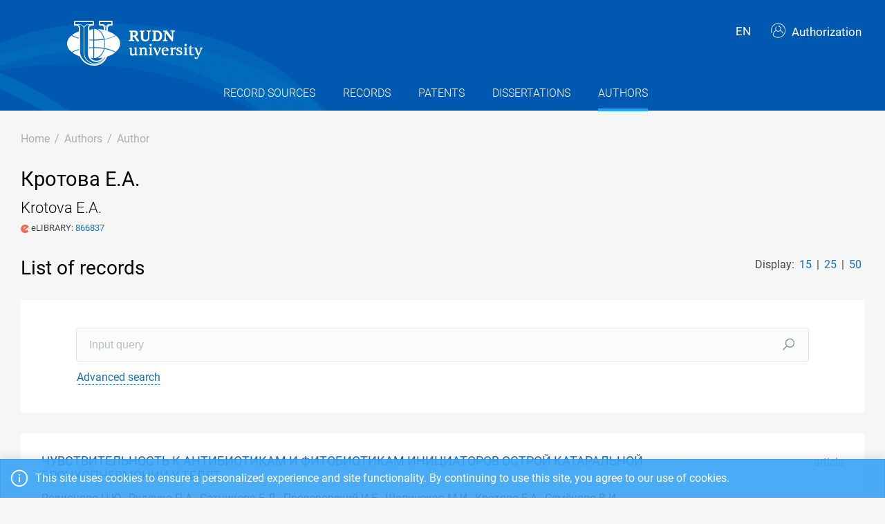

--- FILE ---
content_type: text/html; charset=utf-8
request_url: https://repository.rudn.ru/en/authors/author/3301/
body_size: 8584
content:


<!DOCTYPE html>
<html lang="en">
<head>
<meta charset="utf-8" />
<meta http-equiv="X-UA-Compatible" content="IE=edge" />
<meta name="viewport" content="width=device-width, initial-scale=1.0, maximum-scale=1, shrink-to-fit=no" />
 <meta name="keywords" content="Author publications Krotova E.A." />
  <meta name="description" content="List of author publications Krotova E.A." />
   <link rel="canonical" href="https://repository.rudn.ru/en/authors/author/3301/" />
 <link href="https://repository.rudn.ru/ru/authors/author/3301/" hreflang="ru" rel="alternate"></link>
  <link rel="next" href="https://repository.rudn.ru/en/authors/author/3301/?skip=15" />
 <link rel="shortcut icon" href="/Content/images/favicon.ico" type="image/x-icon">
<link rel="icon" href="/Content/images/favicon.ico" type="image/x-icon">
<title>Krotova E.A. - list of publications</title>
<link href="/Content/core?v=yFCu01F9bOn-9Vz6CENgrimd6zJbehxqxag0baTVnQQ1" rel="stylesheet"/>


<!-- Global site tag (gtag.js) - Google Analytics -->
<script async src="https://www.googletagmanager.com/gtag/js?id=UA-135059685-1"></script>
<script>
window.dataLayer = window.dataLayer || [];
function gtag() { dataLayer.push(arguments); }
gtag('js', new Date());
gtag('config', 'UA-135059685-1');
</script>
</head>
<body class="m-page--wide m-footer--push m-aside--offcanvas-default m-page--loading-enabled m-page--loading  ">
<!-- Yandex.Metrika counter -->
<script type="text/javascript">
(function (m, e, t, r, i, k, a) {
m[i] = m[i] || function () { (m[i].a = m[i].a || []).push(arguments) };
m[i].l = 1 * new Date();
for (var j = 0; j < document.scripts.length; j++) {
if (document.scripts[j].src === r) {
return;
}
}
k = e.createElement(t), a = e.getElementsByTagName(t)[0], k.async = 1, k.src = r, a.parentNode.insertBefore
(k, a)
})
(window, document, "script", "https://mc.yandex.ru/metrika/tag.js", "ym");
ym(98619707, "init", { clickmap: true, trackLinks: true, accurateTrackBounce: true });
ym(56056714, "init", {
clickmap: true, trackLinks: true, accurateTrackBounce: true, webvisor:
true
});
</script>
<noscript>
<div>
<img src="https://mc.yandex.ru/watch/98619707" style="position: absolute; left: -9999px;" alt="" />
<img src="https://mc.yandex.ru/watch/56056714" style="position: absolute; left: -9999px;" alt="" />
</div>
</noscript>
<!-- /Yandex.Metrika counter -->
<!-- Top.Mail.Ru counter -->
<script type="text/javascript">
var _tmr = window._tmr || (window._tmr = []);
_tmr.push({ id: "3603518", type: "pageView", start: (new Date()).getTime() });
(function (d, w, id) {
if (d.getElementById(id)) return;
var ts = d.createElement("script"); ts.type = "text/javascript"; ts.async = true; ts.id = id;
ts.src = "https://top-fwz1.mail.ru/js/code.js";
var f = function () {
var s = d.getElementsByTagName("script")[0];
s.parentNode.insertBefore(ts, s);
};
if (w.opera == "[object Opera]") { d.addEventListener("DOMContentLoaded", f, false); }
else { f(); }
})(document, window, "tmr-code");
</script>
<noscript>
<div>
<img src="https://top-fwz1.mail.ru/counter?id=3603518;js=na"
style="position:absolute;left:-9999px;" alt="Top.Mail.Ru" />
</div>
</noscript>
<!-- /Top.Mail.Ru counter -->
<!-- Loader:Begin -->
<div class="m-page-loader m-page-loader--base">
<div class="m-loader m-loader--primary"></div>
</div>
<!-- Loader:End -->
<div class="m-grid m-grid--hor m-grid--root m-page">
<!-- Header:Begin -->

<header id="m_header" class="m-grid__item m-header">

<div class="m-header__top">
<div class="m-container m-container--responsive m-container--xxl m-container--full-height m-page__container">
<div class="m-stack m-stack--ver m-stack--general">
<div class="m-stack__item m-brand">
<div class="m-stack m-stack--ver m-stack--general m-stack--inline">
<div class="m-brand__logo">
<a href="/en/" class="m-brand__logo-wrapper">
<img alt="RUDN Repository" src="/Content/svg/logo_en.svg" class="m-logo--large m--visible-desktop" width="330" height="65" />
<img alt="RUDN Repository" src="/Content/svg/logo_en.svg" class="m-logo--medium m--visible-tablet-and-mobile" width="203" height="40" />
<img alt="RUDN Repository" src="/Content/images/logo_small_.png" class="m-logo--small" width="32" height="52" />
</a>
</div>
</div>
</div>
<div class="m-stack__item m-stack__item--fluid m-header-head" id="m_header_nav">
<div id="m_header_topbar" class="m-topbar m-stack m-stack--ver m-stack--general">
<div class="m-topbar__nav-wrapper">
<ul class="m-topbar__nav m-nav m-nav--inline">
<li  m-dropdown-toggle="click" class="m-nav__item m-dropdown m-dropdown--arrow m-dropdown--align-right m-dropdown--align-push m--padding-left-10 m--padding-right-10" title="Language"><a class="m-nav__link m-dropdown__toggle btn m-btn m-btn--link" href="#"><span class="m-nav__link-text">EN</span></a><div class="m-dropdown__wrapper"><span class="m-dropdown__arrow m-dropdown__arrow--right m-dropdown__arrow--adjust"></span><div class="m-dropdown__inner"><div class="m-dropdown__body"><div class="m-dropdown__content"><ul class="m-nav--localization m-nav"><li class="m-nav__item"><a class="m-nav__link" href="/ru/authors/author/3301/" rel="nofollow" title="Русский"><span class="m-nav__link-text">Русский</span></a></li></ul></div></div></div></div></li>
 <li class="m-nav__item">
<a href="/en/auth/login/" class="m-nav__link">
<span class="m-nav__link-icon m--visible-tablet-and-mobile-table-cell">
<i class="la la-sign-in"></i>
</span>
<span class="m-nav__link-text m--padding-left-10-desktop m--visible-desktop-table-cell">
<i class="flaticon-user m--margin-right-5"></i>
Authorization
</span>
</a>
</li>

<li class="m-nav__item m--visible-tablet-and-mobile-inline-block">
<a id="m_aside_header_menu_mobile_toggle" href="javascript:;" class="m-nav__link">
<span class="m-nav__link-icon">
<span class="m-nav__link-icon-wrapper">
<i class="flaticon-grid-menu"></i>
</span>
</span>
</a>
</li>
</ul>
</div>
</div>
</div>
</div>
</div>
</div>
<div class="m-header__bottom">
<div class="m-container m-container--responsive m-container--xxl m-container--full-height m-page__container">
<div class="m-stack m-stack--ver m-stack--desktop">
<!-- Menu:Begin -->
<div class="m-stack__item m-stack__item--middle m-stack__item--fluid">
<button class="m-aside-header-menu-mobile-close m-aside-header-menu-mobile-close--skin-light " id="m_aside_header_menu_mobile_close_btn"><i class="la la-close"></i></button>
<div id="m_header_menu" class="m-header-menu m-aside-header-menu-mobile m-aside-header-menu-mobile--offcanvas m-header-menu--skin-dark m-header-menu--submenu-skin-light m-aside-header-menu-mobile--skin-light m-aside-header-menu-mobile--submenu-skin-light ">
<ul class="m-menu__nav m-menu__nav--submenu-arrow">
 <li class="m-menu__item  "  aria-haspopup="true">
<a href="/en/recordsources/" class="m-menu__link " >
<span class="m-menu__item-here"></span>
 <span class="m-menu__link-text">Record sources</span>
 </a>
 </li>
 <li class="m-menu__item  "  aria-haspopup="true">
<a href="/en/records/all/" class="m-menu__link " >
<span class="m-menu__item-here"></span>
 <span class="m-menu__link-text">Records</span>
 </a>
 </li>
 <li class="m-menu__item  "  aria-haspopup="true">
<a href="/en/records/patents/" class="m-menu__link " >
<span class="m-menu__item-here"></span>
 <span class="m-menu__link-text">Patents</span>
 </a>
 </li>
 <li class="m-menu__item  "  aria-haspopup="true">
<a href="/en/records/dissertations/" class="m-menu__link " >
<span class="m-menu__item-here"></span>
 <span class="m-menu__link-text">Dissertations</span>
 </a>
 </li>
 <li class="m-menu__item m-menu__item--active "  aria-haspopup="true">
<a href="/en/authors/" class="m-menu__link " >
<span class="m-menu__item-here"></span>
 <span class="m-menu__link-text">Authors</span>
 </a>
 </li>
</ul>


</div>
</div>
<!-- Menu:End -->
</div>
</div>
</div>

 </header>
<!--Header:End-->
 <!--Page:Begin-->
<div class="m-grid__item m-grid__item--fluid m-grid m-grid--ver-desktop m-grid--desktop m-container m-container--responsive m-container--xxl m-page__container m-body">
 <!-- LeftAside:End -->
<div class="m-grid__item m-grid__item--fluid m-wrapper">
<!--Subheader:Begin -->
<div class="m-subheader ">
<div class="d-flex align-items-end">
<div class="mr-auto">

<ul class="m-subheader__breadcrumbs m-nav m-nav--inline">
<li class="m-nav__item">
<a href="/en/" class="m-nav__link">
<span class="m-nav__link-text">Home</span>
</a>
</li>
 <li class="m-nav__separator">/</li>
<li class="m-nav__item">
<a href="/en/authors/" class="m-nav__link">
<span class="m-nav__link-text">Authors</span>
</a>
</li>
 <li class="m-nav__separator">/</li>
<li class="m-nav__item">
<a href="/en/authors/author/3301/" class="m-nav__link">
<span class="m-nav__link-text">Author</span>
</a>
</li>
</ul>
 </div>
   </div>
</div>
<!--Subheader:End-->
<!--Content:Begin-->
<div class="m-content m-content--padding-top-0">



<div class="d-item">
<div class="d-item__header d-item__row--margin-bottom">
<div style="display:flex;">
<h1 class="d-item__title">
Кротова Е.А.
</h1>
</div>

 <div class="d-item__subtitle">Krotova E.A.</div>
   <small>
 <span class="m--margin-right-10">
<span class="identifier-icon"><img src="/Content/images/icons/elibrary_icon.png" title="eLIBRARY"></span>
eLIBRARY:
<a href="https://elibrary.ru/author_items.asp?authorid=866837" target="_blank" rel="nofollow" title="Go to">
866837
</a>
</span>
 </small>
 </div>
</div>

<div class="m--margin-bottom-30">

<div class="row m--margin-bottom-30">
<div class="col-sm-6">
<h3 class="list-title">List of records</h3>
</div>
<div class="col-sm-6 text-left text-sm-right">
Display:
<ul class="list-sort d-inline list-inline">
<li class="list-sort__item list-inline-item">
<a href="/en/authors/author/3301/?take=15">15</a>
</li>
<li class="list-sort__item list-inline-item">
<a href="/en/authors/author/3301/?take=25">25</a>
</li>
<li class="list-sort__item list-inline-item">
<a href="/en/authors/author/3301/?take=50">50</a>
</li>
</ul>
</div>
</div>
<div class="filter-items m--margin-bottom-30">
<form action="/en/authors/author/3301/" class="m-form m-form--state" method="get"> <div class="row form-group m-form__group m-form__group--md m-form__group--first">
<div class="col-12">
<div class="input-group search-group">
<input class="form-control m-input" id="Search" maxlength="200" name="Search" placeholder="Input query" type="text" value="" />
<div class="input-group-append">
<button class="btn" type="submit"><i class="la la-search"></i></button>
</div>
</div>
</div>
</div>
 <div class="row form-group m-form__group m-form__group--md m-form__group--last">
<div class="col-12">
<button class="btn btn-link m-btn m--padding-0 m--underlined-0 m--bordered-dashed" data-toggle="advanced-search" type="button">
<span>Advanced search</span>
</button>
</div>
</div>
 <div class="row form-group m-form__group m-form__group--md advanced-search advanced-search-hidden">
<div class="col-md-3">
<label class="" for="RecordTypeId">Type</label>
<select data-select2-placeholder="Any" data-select2-search="false" data-toggle="select2" id="RecordTypeId" name="RecordTypeId"><option value=""></option>
<option value="Article">Article</option>
<option value="Monograph">Monograph</option>
<option value="Patent">Patent</option>
<option value="Dissertation">Dissertation</option>
<option value="Manual">Manual</option>
<option value="Taskbook">Taskbook</option>
<option value="Practicum">Practicum</option>
<option value="Anthology">Anthology</option>
<option value="Chrestomathy">Chrestomathy</option>
</select>
</div>
<div class="col-md-3">
<label class="" for="LanguageId">Language</label>
<select data-select2-placeholder="Any" data-select2-search="true" data-toggle="select2" id="LanguageId" name="LanguageId"><option value=""></option>
<option value="RU">Russian</option>
<option value="SO">Somali</option>
<option value="AB">Abkhazian</option>
<option value="AV">Avar</option>
<option value="AD">Adygheya</option>
<option value="AZ">Azerbaijani</option>
<option value="SQ">Albanian</option>
<option value="AL">Altaic</option>
<option value="EN">English</option>
<option value="AR">Arabic</option>
<option value="HY">Armenian</option>
<option value="AF">Afrikaans</option>
<option value="EU">Basque</option>
<option value="BA">Bashkir</option>
<option value="BE">Belarus</option>
<option value="BG">Bulgarian</option>
<option value="CY">Welsh</option>
<option value="HU">Hungarian</option>
<option value="VP">Veps</option>
<option value="VI">Vietnamese</option>
<option value="HW">Hawaiian</option>
<option value="GL">Galician</option>
<option value="NL">Dutch</option>
<option value="EL">Greek</option>
<option value="GE">Georgia</option>
<option value="DR">Dargin</option>
<option value="PR">Dari</option>
<option value="DA">Danish</option>
<option value="HE">Hebrew</option>
<option value="IN">Ingush</option>
<option value="IB">Indonesian</option>
<option value="IE">Irish</option>
<option value="ES">Spanish</option>
<option value="IT">Italian</option>
<option value="KD">Kabardian</option>
<option value="KK">Kazakh</option>
<option value="XA">Kalmyk</option>
<option value="KA">Karakalpak</option>
<option value="CB">Karachaevo-balkarski</option>
<option value="KR">Karelian</option>
<option value="CA">Catalan</option>
<option value="KY">Kirghiz</option>
<option value="ZH">Chinese</option>
<option value="KV">Komi</option>
<option value="KO">Korean</option>
<option value="CR">Crimean tatar</option>
<option value="KM">Kumyk</option>
<option value="ID">Lak</option>
<option value="LA">Latin</option>
<option value="LV">Latvian</option>
<option value="LT">Lithuanian</option>
<option value="MK">Macedonian</option>
<option value="CM">Mari</option>
<option value="ML">Multi-language</option>
<option value="MD">Moldovan</option>
<option value="MN">Mongolian</option>
<option value="MO">Mordovia</option>
<option value="UN">Unknown</option>
<option value="DE">German</option>
<option value="NO">Norwegian</option>
<option value="OS">Ossetian</option>
<option value="FA">Persian</option>
<option value="PL">Polish</option>
<option value="PT">Portuguese</option>
<option value="RO">Romanian</option>
<option value="RE">Ruthenian</option>
<option value="SA">Sanskrit</option>
<option value="SP">Sepedi</option>
<option value="HB">Serbo-croatian</option>
<option value="SR">Serbian</option>
<option value="SY">Syriac</option>
<option value="SK">Slovac</option>
<option value="SL">Slovene</option>
<option value="ST">Sotho</option>
<option value="SW">Kiswahili</option>
<option value="TJ">Tajik</option>
<option value="TH">Thai</option>
<option value="TA">Tatar</option>
<option value="TN">Tohono o&#39;odham</option>
<option value="TL">Transliteration</option>
<option value="TY">Tuvan</option>
<option value="TR">Turkish</option>
<option value="TK">Turkmen</option>
<option value="UD">Udmurt</option>
<option value="UZ">Uzbek</option>
<option value="UK">Ukrainian</option>
<option value="FI">Finnish</option>
<option value="FL">Flemish</option>
<option value="FR">French</option>
<option value="KJ">Khakas</option>
<option value="KC">Khanty</option>
<option value="HI">Hindi</option>
<option value="HR">Croatian</option>
<option value="CE">Chechen</option>
<option value="CS">Czech</option>
<option value="VE">Tshivenda</option>
<option value="CV">Chuvash</option>
<option value="SV">Swedish</option>
<option value="CJ">Shor</option>
<option value="EO">Esperanto</option>
<option value="ET">Estonian</option>
<option value="SH">Sakhatyla</option>
<option value="JA">Japanese</option>
</select>
</div>
<div class="col-md-3">
<label class="" for="Doi">Digital Object Identifier (DOI)</label>
<input class="form-control m-input" id="Doi" name="Doi" type="text" value="" />
</div>
<div class="col-md-3">
<label class="" for="Year">Year</label>
<input class="form-control m-input" data-val="true" data-val-number="The field Year must be a number" id="Year" maxlength="4" name="Year" type="text" value="" />
</div>
</div>
<div class="row form-group m-form__group m-form__group--md advanced-search advanced-search-hidden">
<div class="col-md-3">
<label class="" for="ElibraryRecordId">eLIBRARY ID</label>
<input class="form-control m-input" id="ElibraryRecordId" name="ElibraryRecordId" type="text" value="" />
</div>
</div>
 <div class="row form-group m-form__group m-form__group--last advanced-search advanced-search-hidden">
<div class="col-md-12">
<button type="submit" class="btn btn-primary m-btn m-btn--custom m-btn--uppercase" data-toggle="submitter">
<i class="icon la la-search"></i>
Search
</button>
<a href="/en/authors/author/3301/" class="btn btn-link text-muted">Reset</a>
</div>
</div>
<input id="AS" name="AS" type="hidden" value="False" /></form></div>
<section class="list-items m--margin-bottom-30">

<article class="list-items__item container-fluid">
<div class="row m--margin-bottom-10">
<h4 class="list-items__item-title col-lg-10 col-sm-9">
<a href="/en/records/article/record/165665/" target="_self">
ЧУВСТВИТЕЛЬНОСТЬ К АНТИБИОТИКАМ И ФИТОБИОТИКАМ ИНИЦИАТОРОВ ОСТРОЙ КАТАРАЛЬНОЙ БРОНХОПНЕВМОНИИ У ТЕЛЯТ
</a>
</h4>
<div class="list-items__item-type text-left text-sm-right col-lg-2 col-sm-3">Article</div>
</div>
 <div class="list-items__item-authors row">
<div class="col-12">
Родионова Н.Ю., Руденко П.А., Сотникова Е.Д., Прозоровский И.Е., Шопинская М.И., Кротова Е.А., Семёнова В.И.
</div>
</div>

<div class="list-items__item-source row">
<div class="col-12">
RUDN Journal of Agronomy and Animal Industries.
 
Федеральное государственное автономное образовательное учреждение высшего образования Российский университет дружбы народов (РУДН). 
Vol. 19. 
2024. 
P. 358-369
</div>
</div>
</article>
<article class="list-items__item container-fluid">
<div class="row m--margin-bottom-10">
<h4 class="list-items__item-title col-lg-10 col-sm-9">
<a href="/en/records/article/record/110732/" target="_self">
МОРФОЛОГИЧЕСКАЯ ОЦЕНКА ФОРМИРОВАНИЯ ПЕЧЕНИУ ЯПОНСКИХ ПЕРЕПЕЛОВ
</a>
</h4>
<div class="list-items__item-type text-left text-sm-right col-lg-2 col-sm-3">Article</div>
</div>
 <div class="list-items__item-authors row">
<div class="col-12">
Прозоровский И.Е., Кротова Е.А., Ветошкина Г.А., Селезнев С.Б.
</div>
</div>

<div class="list-items__item-source row">
<div class="col-12">
Теоретические и прикладные проблемы агропромышленного комплекса.
 
Общество с ограниченной ответственностью ТУМА ГРУПП. 

2024. 
P. 61-64
</div>
</div>
</article>
<article class="list-items__item container-fluid">
<div class="row m--margin-bottom-10">
<h4 class="list-items__item-title col-lg-10 col-sm-9">
<a href="/en/records/article/record/112522/" target="_self">
СТЕРЕОМЕТРИЧЕСКИЙ АНАЛИЗ ПЕЧЕНИ У ЯПОНСКИХ ПЕРЕПЕЛОВ
</a>
</h4>
<div class="list-items__item-type text-left text-sm-right col-lg-2 col-sm-3">Article</div>
</div>
 <div class="list-items__item-authors row">
<div class="col-12">
Прозоровский И.Е., Ветошкина Г.А., Кротова Е.А., Селезнев С.Б.
</div>
</div>

<div class="list-items__item-source row">
<div class="col-12">
Теоретические и прикладные проблемы агропромышленного комплекса.
 
Общество с ограниченной ответственностью ТУМА ГРУПП. 

2024. 
P. 54-58
</div>
</div>
</article>
<article class="list-items__item container-fluid">
<div class="row m--margin-bottom-10">
<h4 class="list-items__item-title col-lg-10 col-sm-9">
<a href="/en/records/article/record/167461/" target="_self">
МОРФОМЕТРИЧЕСКАЯ ХАРАКТЕРИСТИКА ПЕЧЕНИ У ЯПОНСКИХ ПЕРЕПЕЛОВ
</a>
</h4>
<div class="list-items__item-type text-left text-sm-right col-lg-2 col-sm-3">Article</div>
</div>
 <div class="list-items__item-authors row">
<div class="col-12">
Прозоровский И.Е., Кротова Е.А.
</div>
</div>

<div class="list-items__item-source row">
<div class="col-12">
Innovative in Agriculture.
 
Российский университет дружбы народов (РУДН). 

2024. 
P. 177-181
</div>
</div>
</article>
<article class="list-items__item container-fluid">
<div class="row m--margin-bottom-10">
<h4 class="list-items__item-title col-lg-10 col-sm-9">
<a href="/en/records/article/record/93639/" target="_self">
TREATMENT FOR CHOLANGIOHEPATITIS IN CATS
</a>
</h4>
<div class="list-items__item-type text-left text-sm-right col-lg-2 col-sm-3">Article</div>
</div>
 <div class="list-items__item-authors row">
<div class="col-12">
Rudenko Andrei А., Karamyan Arfenia S., Usenko Denis S., Krotova Elena  A., Rogov Roman V., Prozorovskiy Ivan E.
</div>
</div>

<div class="list-items__item-source row">
<div class="col-12">
RUDN Journal of Agronomy and Animal Industries.
 
Федеральное государственное автономное образовательное учреждение высшего образования Российский университет дружбы народов (РУДН). 
Vol. 18. 
2023. 
P. 135-144
</div>
</div>
</article>
<article class="list-items__item container-fluid">
<div class="row m--margin-bottom-10">
<h4 class="list-items__item-title col-lg-10 col-sm-9">
<a href="/en/records/article/record/105461/" target="_self">
ОЦЕНКА ТРАНСМУРАЛЬНОЙ МИГРАЦИИ НЕФРО-ВЕЗИКУЛЯРНОГО СТЕНТА В ПИЩЕВАРИТЕЛЬНЫЙ ТРАКТ ПРИ ОБСТРУКЦИИ МОЧЕТОЧНИКА У КОШЕК
</a>
</h4>
<div class="list-items__item-type text-left text-sm-right col-lg-2 col-sm-3">Article</div>
</div>
 <div class="list-items__item-authors row">
<div class="col-12">
Аверочкин А.Н., Ветошкина Г.А., Кротова Е.А., Селезнев С.Б.
</div>
</div>

<div class="list-items__item-source row">
<div class="col-12">
Теоретические и прикладные проблемы агропромышленного комплекса.
 
Общество с ограниченной ответственностью ТУМА ГРУПП. 

2023. 
P. 56-59
</div>
</div>
</article>
<article class="list-items__item container-fluid">
<div class="row m--margin-bottom-10">
<h4 class="list-items__item-title col-lg-10 col-sm-9">
<a href="/en/records/article/record/102248/" target="_self">
MICROBIAL LANDSCAPE WITH ENDOMETRITHIS IN COWS
</a>
</h4>
<div class="list-items__item-type text-left text-sm-right col-lg-2 col-sm-3">Article</div>
</div>
 <div class="list-items__item-authors row">
<div class="col-12">
Kulikov E.V., Petrov A.K., Krotova E.A.
</div>
</div>

<div class="list-items__item-source row">
<div class="col-12">
Аграрная наука - сельскому хозяйству.
 
Алтайский государственный аграрный университет. 

2023. 
P. 234-236
</div>
</div>
</article>
<article class="list-items__item container-fluid">
<div class="row m--margin-bottom-10">
<h4 class="list-items__item-title col-lg-10 col-sm-9">
<a href="/en/records/article/record/93634/" target="_self">
FEATURES OF THE CLINICAL MANIFESTATION OF SUBCOMPENSATED INTESTINAL DYSBIOSIS IN CATS IN ASSESSING THE EFFECTIVENESS  OF ITS CORRECTION
</a>
</h4>
<div class="list-items__item-type text-left text-sm-right col-lg-2 col-sm-3">Article</div>
</div>
 <div class="list-items__item-authors row">
<div class="col-12">
Rudenko Pavel A., Sotnikova Elena D., Krotova Elena A., Babichev Nikolay V., Drukovsky Stanislav G., Bugrov Nikolay S.
</div>
</div>

<div class="list-items__item-source row">
<div class="col-12">
RUDN Journal of Agronomy and Animal Industries.
 
Федеральное государственное автономное образовательное учреждение высшего образования Российский университет дружбы народов (РУДН). 
Vol. 17. 
2022. 
P. 392-405
</div>
</div>
</article>
<article class="list-items__item container-fluid">
<div class="row m--margin-bottom-10">
<h4 class="list-items__item-title col-lg-10 col-sm-9">
<a href="/en/records/article/record/98397/" target="_self">
ТРАНСПОЗИЦИЯ МОЧЕТОЧНИКОВ У СОБАК И КОШЕК ПРИ ОБСТРУКЦИЯХ
</a>
</h4>
<div class="list-items__item-type text-left text-sm-right col-lg-2 col-sm-3">Article</div>
</div>
 <div class="list-items__item-authors row">
<div class="col-12">
Аверочкин А.Н., Селезнев С.Б., Кротова Е.А.
</div>
</div>

<div class="list-items__item-source row">
<div class="col-12">
Innovative in Agriculture.
 
Российский университет дружбы народов (РУДН). 

2022. 
P. 182-183
</div>
</div>
</article>
<article class="list-items__item container-fluid">
<div class="row m--margin-bottom-10">
<h4 class="list-items__item-title col-lg-10 col-sm-9">
<a href="/en/records/article/record/93630/" target="_self">
INFESTATION OF MICE WITH IXODID TICKS IN FORESTS OF BELGOROD REGION
</a>
</h4>
<div class="list-items__item-type text-left text-sm-right col-lg-2 col-sm-3">Article</div>
</div>
 <div class="list-items__item-authors row">
<div class="col-12">
Glamazdin Igor G., Tkachev Aleksandr V., Tkacheva Olga L., Krotova Elena  A., Drukovskiy Stanislav G., Petrov Aleksandr K.
</div>
</div>

<div class="list-items__item-source row">
<div class="col-12">
RUDN Journal of Agronomy and Animal Industries.
 
Федеральное государственное автономное образовательное учреждение высшего образования Российский университет дружбы народов (РУДН). 
Vol. 17. 
2022. 
P. 536-545
</div>
</div>
</article>
<article class="list-items__item container-fluid">
<div class="row m--margin-bottom-10">
<h4 class="list-items__item-title col-lg-10 col-sm-9">
<a href="/en/records/article/record/86347/" target="_self">
EFFICIENCY OF THERAPY OF LESIONS OF THE DISTAL REGION OF LIMBS IN CATTLE
</a>
</h4>
<div class="list-items__item-type text-left text-sm-right col-lg-2 col-sm-3">Article</div>
</div>
 <div class="list-items__item-authors row">
<div class="col-12">
Vatnikov Yu.A., Krotova E.A., Rudenko P.A.
</div>
</div>

<div class="list-items__item-source row">
<div class="col-12">
Аграрная наука - сельскому хозяйству.
 
Алтайский государственный аграрный университет. 

2022. 
P. 188-189
</div>
</div>
</article>
<article class="list-items__item container-fluid">
<div class="row m--margin-bottom-10">
<h4 class="list-items__item-title col-lg-10 col-sm-9">
<a href="/en/records/article/record/83863/" target="_self">
CANINE TESTICULAR TUMORS: AN 11-YEAR RETROSPECTIVE STUDY OF 358 CASES IN MOSCOW REGION, RUSSIA
</a>
</h4>
<div class="list-items__item-type text-left text-sm-right col-lg-2 col-sm-3">Article</div>
</div>
 <div class="list-items__item-authors row">
<div class="col-12">
Gazin A.A., Vatnikov Y.A., Sturov N.V., Kulikov E.V., Grishin V., Krotova E.A., Razumova A.A., Rodionova N.Y., Troshina N.I., Byakhova V.M., Lisitskaya K.V.
</div>
</div>

<div class="list-items__item-source row">
<div class="col-12">
Veterinary World.
 
Veterinary World. 
Vol. 15. 
2022. 
P. 483-487
</div>
</div>
</article>
<article class="list-items__item container-fluid">
<div class="row m--margin-bottom-10">
<h4 class="list-items__item-title col-lg-10 col-sm-9">
<a href="/en/records/article/record/97488/" target="_self">
УСОВЕРШЕНСТВОВАНИЕ ЗОНДА ХИРУРГИЧЕСКОГО
</a>
</h4>
<div class="list-items__item-type text-left text-sm-right col-lg-2 col-sm-3">Article</div>
</div>
 <div class="list-items__item-authors row">
<div class="col-12">
САХНО Н.В., СЛАВИНСКАЙТЕ И.Э., ВАТНИКОВ Ю.А., КУЛИКОВ Е.В., КРОТОВА Е.А., СЕМЁНОВА В.И.
</div>
</div>

<div class="list-items__item-source row">
<div class="col-12">
ВЕТЕРИНАРНАЯ ХИРУРГИЯ: ОТ ИСТОКА К СОВРЕМЕННОСТИ.
 
Учреждение образования &quot;Витебская ордена &quot;Знак Почета&quot; государственная академия ветеринарной медицины &quot;. 

2022. 
P. 166-168
</div>
</div>
</article>
<article class="list-items__item container-fluid">
<div class="row m--margin-bottom-10">
<h4 class="list-items__item-title col-lg-10 col-sm-9">
<a href="/en/records/article/record/84689/" target="_self">
PREVALENCE AND SURGICAL TREATMENT OF SWELLING OCCURRING IN SYRIAN AWASSI SHEEP
</a>
</h4>
<div class="list-items__item-type text-left text-sm-right col-lg-2 col-sm-3">Article</div>
</div>
 <div class="list-items__item-authors row">
<div class="col-12">
Alabdallah Z.A., Norezzine A., Vatnikov Y.A., Nikishov A.A., Kulikov E.V., Asaad T., Lutsay V.I., Orlova A.M., Zinah A., Petrukhina O.A., Kucher D.E., Karamyan A.S., Piven E.A., Dryemova T.V., Krotova E.A.
</div>
</div>

<div class="list-items__item-source row">
<div class="col-12">
Iranian Journal of Ichthyology.
 
Iranian Society of Ichthyology. 
Vol. 8. 
2021. 
P. 68-77
</div>
</div>
</article>
<article class="list-items__item container-fluid">
<div class="row m--margin-bottom-10">
<h4 class="list-items__item-title col-lg-10 col-sm-9">
<a href="/en/records/article/record/84711/" target="_self">
PREVALENCE AND SURGICAL TREATMENT OF SWELLING OCCURRING IN SYRIAN AWASSI SHEEP BASED ON THE IOT TECHNOLOGY
</a>
</h4>
<div class="list-items__item-type text-left text-sm-right col-lg-2 col-sm-3">Article</div>
</div>
 <div class="list-items__item-authors row">
<div class="col-12">
Ziad A., Norezzine A., Vatnikov YuA., Taher A., Lutsay V.I., Orlova A.M., Zinah A., Petrukhina O.A., Kucher D.E., Karamyan A.S., Piven E.A., Dryemova T.V., Krotova E.A.
</div>
</div>

<div class="list-items__item-source row">
<div class="col-12">
International Journal of Agricultural Resources, Governance and Ecology.
 
Inderscience Publishers. 
Vol. 17. 
2021. 
P. 361-380
</div>
</div>
</article></section>
<div class="row">
<div class="col-sm-6">
<div class="pagination-container"><ul class="pagination"><li class="paginate_button page-item first active"><a class="page-link">1</a></li><li class="paginate_button page-item"><a class="page-link" href="/en/authors/author/3301/?Skip=15">2</a></li><li class="paginate_button page-item"><a class="page-link" href="/en/authors/author/3301/?Skip=30">3</a></li><li class="paginate_button page-item last disabled PagedList-ellipses"><a class="page-link">&#8230;</a></li></ul></div>
</div>
<div class="col-sm-6 text-left text-sm-right">
<div><p>Page 1 of 4. Items from 1 to 15 of 50</p></div>
</div>
</div>

</div>
 <h3 class="list-title m--margin-bottom-30">Other authors</h3>
<section class="list-items">
<article class="list-items__item container-fluid" data-id="3300" data-title="Kezimana P.">
<div class="row">
<div class="col-sm-6">
<h4 class="list-items__item-title list-items__item-title--ignore-case">
<i class="flaticon-user m--margin-right-5"></i>
<a href="/en/authors/author/3300/">
Kezimana P.
</a>
</h4>
</div>
<div class="col-sm-6 list-items__count text-left text-sm-right">
Records: 59
</div>
</div>
</article> <article class="list-items__item container-fluid" data-id="3302" data-title="Yagnikov S.A.">
<div class="row">
<div class="col-sm-6">
<h4 class="list-items__item-title list-items__item-title--ignore-case">
<i class="flaticon-user m--margin-right-5"></i>
<a href="/en/authors/author/3302/">
Yagnikov S.A.
</a>
</h4>
</div>
<div class="col-sm-6 list-items__count text-left text-sm-right">
Records: 84
</div>
</div>
</article> </section>


</div>
<!--Content:End-->
</div>
</div>
<!--Page:End-->
<!--Footer:Begin-->
<footer class="m-grid__item m-footer ">
<div class="m-container m-container--responsive m-container--xxl m-container--full-height m-page__container">
<div class="m-footer__wrapper">
<div class="m-stack m-stack--flex-mobile m-stack--ver m-stack--desktop-and-tablet">
<div class="m-stack__item m-stack__item--left m-stack__item--top m-stack__item--last">
<img alt="Peoples&#39; Friendship University of Russia" src="/Content/images/logo_footer.png" width="180" height="60" />
<ul class="list-socials">
<li class="list-socials__item">
<a href="http://vkontakte.ru/club1711" target="_blank" rel="nofollow">
<span class="list-socials__icon list-socials__icon--vk">
<object>
<svg viewBox="0 0 24 24">
<use class="svg-icon" xmlns:xlink="http://www.w3.org/1999/xlink" xlink:href="/Content/svg/rudn_sprite.svg#vk" x="0" y="0"></use>
</svg>
</object>
</span>
</a>
</li>
<li class="list-socials__item">
<a href="https://www.youtube.com/channel/UCnl1_mDInBHWEUNifLa9_aA/featured" target="_blank" rel="nofollow">
<span class="list-socials__icon list-socials__icon--youtube">
<object>
<svg viewBox="0 0 24 24">
<use class="svg-icon" xmlns:xlink="http://www.w3.org/1999/xlink" xlink:href="/Content/svg/rudn_sprite.svg#youtube" x="0" y="0"></use>
</svg>
</object>
</span>
</a>
</li>
<li class="list-socials__item">
<a href="https://t.me/RUDNstudentslife" target="_blank" rel="nofollow">
<span class="list-socials__icon list-socials__icon--telegram" style="vertical-align: unset;text-align:center;">
<object>
<svg viewBox="0 0 24 24" style="width:20px;height:18px;">
<use class="svg-icon" xmlns:xlink="http://www.w3.org/1999/xlink" xlink:href="/Content/svg/rudn_sprite.svg#telegram" x="0" y="0"></use>
</svg>
</object>
</span>
</a>
</li>
<li class="list-socials__item">
<a href="https://ok.ru/rudnuniversity" target="_blank" rel="nofollow">
<span class="list-socials__icon list-socials__icon--odnoklassniki">
<object>
<svg viewBox="0 0 24 24">
<use class="svg-icon" xmlns:xlink="http://www.w3.org/1999/xlink" xlink:href="/Content/svg/rudn_sprite.svg#odnoklassniki" x="0" y="0"></use>
</svg>
</object>
</span>
</a>
</li>
<li class="list-socials__item">
<a href="https://dzen.ru/rudn_university" target="_blank" rel="nofollow">
<span class="list-socials__icon list-socials__icon--dzen">
<object>
<svg viewBox="0 0 24 24">
<use class="svg-icon" xmlns:xlink="http://www.w3.org/1999/xlink" xlink:href="/Content/svg/rudn_sprite.svg#dzen" x="0" y="0"></use>
</svg>
</object>
</span>
</a>
</li>
</ul>

</div>
<div class="m-stack__item m-stack__item--right m-stack__item--top m-stack__item--first">

 <ul class="list-links m--margin-bottom-10">
 <li>
<a href="/contacts/" class="list-link">Contacts</a>
</li>
 <li>
<div class="dropdown list-agreements">
<a href="#" class="list-link list-agreements__link" data-toggle="dropdown">Agreements</a>
<div class="dropdown-menu dropdown-menu-right">
 <a class="dropdown-item" href="/static/index/polozhenie.pdf/" target="_blank">Terms of use</a>
 <a class="dropdown-item" href="/static/index/reglament.pdf/" target="_blank">Reglament</a>
 </div>
</div>
</li>
 <li>
<a href="http://journals.rudn.ru/" class="list-link">Journals Portal</a>
</li>
 <li>
<a href="https://www.rudn.ru/" class="list-link">The main website of the university</a>
</li>
 <li>
<a href="https://lk.rudn.ru/" class="list-link">Website of the RUDN University personal account</a>
</li>
 </ul>

<div class="m-footer__copyright">
© «Российский университет дружбы народов»
</div>
</div>
</div>
</div>
</div>
</footer>
<!--Footer:End-->
</div>
<script type="text/javascript">window.culture = 'en-US';</script>
<script src="/Scripts/core?v=lmcTFyT9cZIri0P93gK9hYp5HphX3Wu1Pw6g9CSxtH41"></script>

<script type="text/javascript" src="/Scripts/vendors/i18n/select2/en.js"></script>
<script type="text/javascript">UNO.options('authors.author', {
  "urlDelete": "/en/authors/delete/3301/"
});</script>

<script type="text/javascript" src="/en/locale/"></script>
<script type="text/javascript">
UNO.options('app', { baseUrl: 'https://repository.rudn.ru', version: '6.11.4.22295', culture: 'en-US' });
UNO.get('app').init();
</script>

<script src="/Scripts/authors.author?v=fV2WljQT-_h88Af200xNBZoOaBmakKJUjBex9vR_mnk1"></script>

<script type="text/javascript">
UNO.get('advanced-search');
UNO.get('authors.author').init();
</script>

<!--MiniProfiler-->

</body>
</html>


--- FILE ---
content_type: application/x-javascript; charset=utf-8
request_url: https://repository.rudn.ru/en/locale/
body_size: 8280
content:
UNO.set('locale', function(id, options) { return { 
                interfaces: {"ResourceManager":null,"Culture":null,"AbstractEnTitle":"Abstract in English and other languages besides Russian","AbstractRuTitle":"Annotatsiya na russkom yazyke\r\n26/5000\r\nAbstract in Russian","AbstractTitle":"Abstract","AcademicDegreeTitle":"Academic degree","AcceptBtn":"Confirm","AccetToWorkBtn":"Accept to work","AccountBtn":"Account","AccountChangePasswordTitle":"Change password","AccountDeleteLoginMessage":"Delete {0} linked login?","AccountEditTitle":"Edit account","AccountLoginsBtn":"Linked logins","AccountLoginsTitle":"Linked logins","ActionsBtn":"Actions","ActionsTitle":"Actions","ActivateBtn":"Activate","ActiveTitle":"Active","AddBtn":"Add","AdvancedSearchBtn":"Advanced search","AffiliationBtn":"Affiliation","AgreementsBtn":"Agreements","AllRecords":"Все записи","AllTitle":"All","AnotherLanguageTitle":"{0} in other language","AnthologyTitle":"Anthology","AnyMonth":"Месяцев","AnyMTitle":"Any","AnyWTitle":"Any","ApplicationDateTitle":"Application date","ApplicationNumberTitle":"Application number","ApplyBtn":"Apply","ArticleChangeRecordSourceConfirmMessage":"Change record source?","ArticlesStats":"Articles","ArticleTitle":"Article","AttachedFiles":"Attached files","AuthorCreateTitle":"Create author","AuthorDeleteConfirmMessage":"Delete selected author?","AuthorEditTitle":"Edit author","AuthorIdentificationTitle":"Author identification","AuthorizeBtn":"Authorization","Authors":"Authors","AuthorsFullName":"Author\u0027s full name","AuthorsListTitle":"List of authors","AuthorsNotFound":"Authors not found","AuthorsNotSet":"No authors specified","AuthorsRecordsCount":"Records","AuthorsStats":"Authors","AuthorsTitle":"Authors","AuthorTitle":"Author","AwaitCorrectionBtn":"For revision","BackBtn":"Back","BibliographicDescription":"Bibliographic description","BrandName":"Peoples\u0027 Friendship University of Russia: Open repository","CancelBtn":"Cancel","ChangeRecordSourceBtn":"Change record source","ChangeSupervisorBtn":"Change supervisor","ChangeTypeBtn":"Change type","ChooseFile":"Choose file","ChrestomathyTitle":"Chrestomathy","Cite":"Cite","ClipboardMsg":"Data copied to clipboard","CloseAccess":"Close access","CloseBtn":"Close","Code":"Code","CodesTitle":"Codes","ConferenceLocationTitle":"Conference location","ConferenceTitleTitle":"Conference title","ConfirmAgreementMessage":"Accept the {0}user agreement{1}","ConfirmBtn":"Confirm","ConfirmedOption":"Confirmed","ConfirmProcessingOfPersonalDataMessage":"Agree with {0}processing of personal data{1}","Contacts":"Contacts","CookieConsent":"This site uses cookies to ensure a personalized experience and site functionality. By continuing to use this site, you agree to our use of cookies.","CopyBtn":"Copy","CountryTitle":"Country","CreateAndSend":"Create and submit","CreateBtn":"Create","CreateByDOI":"Create by DOI","CreateTicketBtn":"Create ticket","CreateTitle":"Create","CreateUserBtn":"Create user","CreatorTitle":"Creator","DataSourceTitle":"Data source","DateBeginTitle":"Date of begin\r\n","DateCreated":"Date of creation","DateEndTitle":"Date of end","DateModified":"Date of change","DateSentTitle":"Date of submit","DateVerifyTitle":"date of verified","DeactivateBtn":"Deactivate","DeclineBtn":"Decline","DeleteBtn":"Delete","DeleteTicketConfirmMessage":"Delete ticket?","DeleteTicketsConfirmMessage":"Selected tickets: {0}. Delete selected tickets?","DepartmentTitle":"Department","Disabled":"Disabled","DisplayBy":"Display","DissertationsListTitle":"List of dissertations","DissertationsNotFound":"Dissertations not found","DissertationsStats":"Dissertations","DissertationsTitle":"Dissertations","DissertationSupervisor":"Supervisor","DissertationTitle":"Dissertation","DownloadBtn":"Download","DownloadFulltext":"Download fulltext","DownloadRecordSourceFulltext":"Download record source fulltext","Downloads":"Downloads","EditBtn":"Edit","EditionTitle":"Edition","EditorsTitle":"Editors","EditTitle":"Edit","Email":"Email","EmailSettingsTitle":"Email settings","ExportBtn":"Export","ExportResults":"Export search results","ExternalLink":"External link","ExternalLoginConfirmMessage":"To sign in with \u003cstrong\u003e{0}\u003c/ strong\u003e please fill in the fields below.","ExternalLoginConfirmTitle":"Sign in with {0}","FeedBackBtn":"Feedback","File":"File","FileImportingMessage":"File \"{0}\" is imported. This may take a few minutes.","FileStorageDeactivateConfirmMessage":"Deativate file storage?","FileStoragesListTitle":"Files storages list","FileStoragesNotFound":"File storages not found","FileStoragesTitle":"File storages","FilterBtn":"Filter","FilterTitle":"Filter","ForExample":"For example","Free":"Free","Fullname":"Fullname","Fulltext":"Full text","FulltextFile":"Full text file","GetUrl":"Get URL","GoTo":"Go to","GreaterThen":"Greater than","HasForeignAuthorsOption":"With foreign authors","HasNotForeignAuthorsOption":"Without foreign authors","HasNotSupervisorOption":"Supervisor not assigned","HasSupervisorOption":"Supervisor assigned","HomeBreadcrumb":"Home","HomePage":"Home page","Identifiers":"Identifiers","IdentifyBtn":"Identification","ImportBtn":"Import","ImportFromCustomAlertMessage":"For import from Inner storage, use file in *. {0} format.","ImportFromCustomTitle":"Import from Inner storage","ImportFromDissertationsAlertMessage":"Для импорт диссертаций используется файл в формате *.{0}","ImportFromDissertationTitle":"Import dissertations","ImportFromMathSciNetAlertMessage":"For import from MathSciNet, use file in *. {0} format.","ImportFromMathSciNetTitle":"Import from MathSciNet","ImportFromPatentsAlertMessage":"For patents import use file in *. {0} format.","ImportFromPatentTitle":"Patents import","ImportFromRsciAlertMessage":"For import from RISC, use file in *. {0} format.","ImportFromRsciTitle":"Import from RISC","ImportFromScopusAlertMessage":"For import from Scopus, use file in *. {0} format.","ImportFromScopusTitle":"Import from Scopus","ImportFromSpringerNatureReportAlertMessage":"For import from Springer Nature Report, use file in *. {0} format.","ImportFromSpringerNatureReportTitle":"Import from Springer Nature Report","ImportFromWebOfCustomTitle":"Import from inner storage","ImportFromWebOfScienceAlertMessage":"For import from Web of Science, use file in *. {0} format.","ImportFromWebOfScienceTitle":"Import from Web of Science","InactiveTitle":"Inactive","InputQueryText":"Input query","IpcAlertMessage":"The International Patent Classifier is updated every year. A new file for import can be downloaded on the page \u003ca href=\"{0}\" target=\"_blank\"\u003eWIPO\u003c/a\u003e.","IpcTitle":"International Patent Classifier","IsObsoleteSpeciality":"Obsolete","IssueNumberTitle":"Number of issue","IssueYearTitle":"Year of issue","JournalsPortal":"Jornals","KeywordsNotSet":"No keywords specified","KeywordsTitle":"Keywords","KeywordTitle":"Keyword","LanguageTitle":"Language","LastLoginDate":"Last login date","LastWeekStatsForTitle":"Statistics by the last week","LastWeekStatsTitle":"Statistics by the last week","LessThen":"Less than","LicenseBtn":"License agreement","ListOfArticles":"List of articles","ListOfAuthorPublications":"List of author publications","ListOfPublications":"List of publications","ListTitle":"List","LocationTitle":"Location","LockedoutOption":"Lockedout","LockedPageOption":"Pinned up","LockoutBtn":"Lockout","LockoutMessage":"User account locked out","LockoutTitle":"Account locked out","LoginBtn":"Sign in","LoginByMessage":"Sign in with","LoginMessage":"{0}Sign in{1} if you already have account.","LoginTitle":"Authorization","LogoFooterAlt":"Peoples\u0027 Friendship University of Russia","LogoHeaderAlt":"RUDN Repository","LogoutBtn":"Sign out","ManualTitle":"Manual","MenuAuthors":"Authors","MenuControl":"Control","MenuDissertations":"Dissertations","MenuEmailSettings":"Email settings","MenuFileStorages":"File storages","MenuGeneralReport":"General report","MenuImport":"Import","MenuImportFromCustom":"Inner storage","MenuImportFromDissertations":"Dissertations","MenuImportFromInnerStorage":"Inner storage","MenuImportFromMathSciNet":"MathSciNet","MenuImportFromPatents":"Patents","MenuImportFromRsci":"RISC","MenuImportFromScopus":"Scopus","MenuImportFromSpringerNatureReport":"Springer Nature Report","MenuImportFromWebOfScience":"Web of Science","MenuIpc":"IPC","MenuNavigation":"Navigation","MenuOAuthSettings":"OAuth Settings","MenuOrganizations":"Organizations","MenuPages":"Pages","MenuPatents":"Patents","MenuRecords":"Records","MenuRecordSources":"Record sources","MenuRecordSourceTotalStats":"Record sources","MenuRecordTotalStats":"Records","MenuReports":"Reports","MenuSettings":"Settings","MenuSpecialities":"Specialities","MenuStaticFiles":"Static files","MenuTickets":"Tickets","MenuTicketsProcessing":"Processing","MenuTicketsRegistration":"Registration","MenuTotalStats":"Statistics","MenuTotalStatsIndex":"Record types","MenuUsers":"Users","MinLengthPasswordHelpMessage":"The minimum password length is 8 characters","MonographStats":"Monographs","MonographTitle":"Monograph","MonthsStats":"Статистика за {0}","NameEnTitle":"TItle in English and other languages besides Russian","NameRuTitle":"Title in Russian","NameTitle":"Name","NavigationTitle":"Navigation","NewRecords":"New records","No":"No","NoOption":"No","NotConfirmedOption":"Not confirmed","NotLockedoutOption":"Not locked out","NotLockedPageOption":"Not pinned up","NumberOfPagesTitle":"Page number","NumberTitle":"Number","OAuthSettingsMessage":"Integration with the Accounting Activity Publishing System.","OAuthSettingsTitle":"OAuth Settings","Of":"of","OneMonth":"Месяц","OnTheTopic":"On the topic","OpenAccess":"Open access","OrganizationCreateTitle":"Create organization","OrganizationDeleteConfirmMessage":"Delete selected organization?","OrganizationEditTitle":"Edit organization","OrganizationIdentificationTitle":"Organization identification","OrganizationsListTitle":"List of organizations","OrganizationsNotFound":"Organizations not found","OrganizationsNotSet":"No organization specified","OrganizationsTitle":"Organizations","OrganizationTitle":"Organization","OrMessage":"or","OtherAuthors":"Other authors","OtherDissrtations":"Other dissertations","OtherPatentRoles":"Other roles","OtherPatents":"Other patents","OtherRecords":"Other records","OtherRecordSources":"Other record sources","Page":"Page","PageCreateTitle":"Create page","PageDeleteMessage":"Delete page {0}?","PagedInfoMessage":"Page {0} of {1}. Items from {2} to {3} of {4}","PageEditTitle":"Edit page","PageLocked":"Locked","PagesListTitle":"List of pages","PagesNotFound":"Pages not found","PagesShort":"p","PagesTitle":"Pages","ParentTicketTitle":"Ticket for record source","PatentAgentsTitle":"Patent agents","PatentAgentTitle":"Patent agent","PatentApplicantsTitle":"Patent applicants","PatentApplicantTitle":"Applicant","PatentDatabaseTitle":"Database","PatentEndDateTitle":"End date","PatentHoldersTitle":"Patent holders","PatentHolderTitle":"Patent holder","PatentKindTitle":"Publication type","PatentNumberTitle":"Patent number","PatentPersonTitle":"Person","PatentRegistrationDateTitle":"Registration date","PatentRolesNotSet":"Roles not set","PatentsListTitle":"List of patents","PatentsNotFound":"Patents not found","PatentSpecialitiesTitle":"Specialities","PatentsStats":"Patents","PatentStartDateTitle":"Start date","PatentsTitle":"Patents","PatentTitle":"Patent","PatentTypeTitle":"Type","PathTitle":"Path","PlaceOfPublication":"Publication place","PracticumTitle":"Practicum","ProvisionBtn":"Repository statement","PublicationAddingGuide":"Guide for adding a publication in the Repository","Publications":"Publications","PublisherTitle":"Publisher","RecordAuthorStateAuthor":"Author","RecordAuthorStateEditor":"Editor","RecordDeleteConfirmMessage":"Delete selected record?","Records":"Records","RecordsCount":"Records","RecordsListTitle":"List of records","RecordsNotFound":"Records not found","RecordSourceChangeTypeConfirmMessage":"Change type of the record source?","RecordSourceDeleteConfirmMessage":"Delete selected record source? All records in selected record source will be deleted.","RecordSourceEditTitle":"Edit record source","RecordSourceFulltext":"Record source fulltext","RecordSources":"Record sources","RecordSourcesListTitle":"List of record sources","RecordSourcesNotFound":"Record source not found","RecordSourcesTitle":"Record sources","RecordSourceTitle":"Record sources","RecordSourceTotalStatsTitle":"Statistics by record sources","RecordSourceTypeTitle":"Record source type","RecordsTitle":"Records","RecordTitle":"Record","RecordTotalStatsTitle":"Statistics by records","RecoverPasswordBtn":"Recover password","RecoverPasswordSucceedMessage":"Link to reset the password sent to your email.","RecoverPasswordTitle":"Recover password","RegisterBtn":"Register","RegisterMessage":"{0}Register{1} to add publications to the Repository.","RegisterTitle":"Registration","ReglamentBtn":"Reglament","RequestFailedMessage":"Request failed","ResetBtn":"Reset","ResetPasswordBtn":"Change password","ResetPasswordMessage":"Type new password","ResetPasswordTitle":"Change password","ReturnBtn":"Return","RoleTitle":"Role","RollbackToVerifyBtn":"Return to verification","SaveBtn":"Save","SearchBtn":"Search","SearchTitle":"Search","SelectAllUnselectAll":"Select All / Unselect All","SelectAuthorMessage":"Select author","SelectMessage":"Select","SelectOrganizationMessage":"Select organization","SelectRecordSourceBtn":"Select exists record source","SelectUserMessage":"Select user","SentToVerifyBtn":"To verification","SeoAuthorsDescription":"List of authors in the open repository","SeoAuthorsKeywords":"Authors of the article patents dissertation open repository","SeoDissertationsDescription":"List of dissertations in open repository","SeoDissertationsKeywords":"Dissertations open repository","SeoPatentsDescription":"List of patents in open repository","SeoPatentsKeywords":"Patents open repository","SeoRecordsDescription":"List of publications in the open repository","SeoRecordsKeywords":"Articles patents dissertations open repository","SeoRecordSourcesDescription":"List of sources of publications in the open repository","SeoRecordSourcesKeywords":"Journals collections of conference proceedings collections of articles open repository","SeriesTitle":"Series","Service":"Service","Share":"Share","ShortLink":"Short link","ShortNameEnTitle":"Сокращенное название на английском и других языках, кроме русского","ShortNameRuTitle":"Сокращенное название на русском языке","ShortNameTitle":"Short name","SkipItOption":"Skip it","SortBy":"Сортировать по","SortByAlphabet":"alphabet","SortByName":"названию","SortByRecordsCount":"records count","SortByType":"типу","SortByYear":"year","SpecialitiesNotFound":"Specialities not found","SpecialitiesTitle":"Specialities","SpecialityCreateTitle":"Create speciality","SpecialityDeleteMessage":"Delete speciality {0}?","SpecialityEditTitle":"Speciality edit","SpecialityTitle":"Speciality","StateTitle":"Status","StaticFile":"Статический файл","StaticFileCreateTitle":"Create static file","StaticFileDeleteMessage":"Delete static file «{0}»?","StaticFileEditTitle":"Static file edit","StaticFilesListTitle":"Static files list","StaticFilesTitle":"Static files","StatsBtn":"Statistics","StatsTitle":"Statistics","SubjectAreaAddBtnTitle":"Добавить новую предметную область","SubjectAreaTitle":"Subject area","SupervisorCommentTitle":"Supervisor comment","SupervisorInfoTitle":"Supervisor","SupervisorRequired":"Supervisor required","SupervisorTitle":"Supervisor","TaskbookTitle":"Taskbook","TermsBtn":"User agreement","TicketAnthologyTitle":"Anthology","TicketArticleInCollectionTitle":"Article in collection","TicketArticleInConferenceProceedingsTitle":"Article in conference proceedings","TicketChrestomathyTitle":"Chrestomathy","TicketCollectionOfArticlesTitle":"Collection of articles","TicketConferenceProceedingsTitle":"Conference proceedings","TicketCreateTitle":"Create ticket","TicketDissertationTitle":"Dissertation","TicketInfoTitle":"Ticket information","TicketJournalArticleTitle":"Journal article","TicketJournalTitle":"Journal","TicketManualTitle":"Manual","TicketMonographTitle":"Monograph","TicketPatentTitle":"Patent","TicketPracticumTitle":"Practicum","TicketProcessingTitle":"Ticket processing","TicketRegistrationTitle":"Ticket registration","TicketSetSupervisorTitle":"Change supervisor","TicketsListTitle":"List of tickets","TicketsNotFound":"Tickets not found","TicketsProcessingTitle":"Ticket processing","TicketsRecordSourcesTitle":"Record sources","TicketsRecordsTitle":"Records","TicketsRegistrationTitle":"Ticket registration","TicketTaskbookTitle":"Taskbook","TicketTitle":"Ticket","TotalStatsNotFound":"Statistics not found","TotalStatsTitle":"Statistics","TwoMonth":"Месяца","TypeDoiMessage":"Digital Object Identifier (DOI)","TypeTitle":"Type","UnconfirmedMessage":"In order to use the system, it is necessary for the administrator to activate your account.","UnconfirmedTitle":"Wait for confirmation","UnlockoutBtn":"Unlock out","UploadedFileTypeInvalid":"Upload file extension \"{0}\" ({1}) is not allowed","UrlTitle":"Link","UserConfirmMessage":"Confirm user {0}?","UserCreateTitle":"Create user","UserDeleteMessage":"Delete user {0}?","UserEditTitle":"Edit user","UserLocked":"Locked","UserLockoutTitle":"Lockout - {0}","UserLogin":"User login","UserNotConfirmed":"Unconfirmed","UsersListTitle":"List of users","UsersNotFound":"Users not found","UsersTitle":"Users","UserUnlockoutMessage":"Unlocked out user {0}?","ViewMode":"View","Visists":"Views","Visits":"Views","VolumeNameTitle":"Volume name","VolumeShort":"Vol.","VolumeTitle":"Volume","WebsiteTitle":"Website","WithForeignAuthors":"With foreign authors","YearTitle":"Year","Yes":"Yes","YesOption":"Yes"}, 
                messages: {"MaxLengthInvalid":"The field {0} must be a string with a maximum length of \u0027{1}\u0027","PropertyValueRequired":"The field {0} is required","ResourceManager":null,"Culture":null,"AccessDenied":"Access denied","AccountEditedMessage":"Account edited","AccountLoginDeletedMessage":"Login deleted","ActiveFileStorageNotFound":"Active file storage not found","AgreementMustBeConfirmed":"User agreement must be confirmed","AllItemsImported":"All items imported","AuthorCreatedMessage":"Author created","AuthorDeletedMessage":"Author deleted","AuthorEditedMessage":"Author edited","AuthorExistsIdentifier":"Author with identifier {0} already exists","AuthorMustHaveInitials":"Author initials required","AuthorMustHaveSurname":"Author surname required","AuthorNotFound":"Author not found","AuthorsRequired":"Authors required","CompareInvalid":"\u0027{0}\u0027 and \u0027{1}\u0027 do not matc","CrossrefCollectionRequired":"The collection for the specified article has not yet been created in the repository. Please create a collection","CrossrefIsbnAndIssnAndEissnInvalid":"Unable to get collection information. No data on Isbn or Issn/Eissn","CrossrefIssnAndEissnInvalid":"Unable to get journal information. No data on Issn and Eissn","CrossrefJournalArticleRequired":"The journal for the specified article has not yet been created in the repository. Please create a journal first.","DataByDoiNotFound":"DOI data not found","Deleted":"Deleted {0}","DissallowHtml":"The field {0} cannot contain html tags","DissertationNotFound":"Dissertation not found","DissertationSupervisorMustHaveInitials":"Supervisor initials required","DissertationSupervisorMustHaveSurname":"Supervisor surname required","EmailAddressInvalid":"The {0} field is not a valid e-mail address","ExistsPatentApplicationNumber":"Patent with specified application number already exists","ExistsPatentNumber":"Patent with specified number already exists","ExistsRecordWithIdentifiers":"Record with specified identifiers already exists","ExternalLoginInvalid":"Authorization error through a third-party service","FieldMustBeDate":"The field {0} must be a date","FieldMustBeNumeric":"The field {0} must be a numeric","FileImportedExtensionInvalid":"Invalid import file format","FileMustBeChoosen":"File required","FileSaveInvalid":"Unable save file","FileStorageActivatedMessage":"File storage activated","FileStorageCreatedMessage":"File storage created","FileStorageDeactivatedMessage":"File storage deactivated","FileStorageExistsPath":"File storage with specified path already exists","FileStorageNotFound":"File storage not found","FoterMenuEditedMessage":"Footer menu edited","ImportSummary":"Import result: total items {0}, imported {1}, not imported {2}","InternalError":"Internal error","InternalException":"Runtime error","InternalException1":"Runtime error","InvalidCurrentPassword":"Invalid current password","InvalidFileType":"Invalid file type","InvalidImportFile":"Invalid file import","InvalidRegistrationEmail":"You must use only your corporate email address to register","IpcImported":"International Patent Classification has been imported","IpcRequired":"IPC required","LockedPageDeleteException":"Cannot delete pinned page","LockoutEndDateRequired":"Lockout end date required","LoginAdded":"Login added","LoginAlreadyUsed":"Login already used","LoginNotFound":"Login not found","MinLengthInvalid":"The field {0} must be a string with a minimum length of \u0027{1}\u0027","MustHaveIssnOrEissn":"Issn or Eissn required","MustHaveOneAuthor":"At least one author required","MustHaveTitle":"Title required","NoOneItemsImported":"No item imported","NotAllFilesDeleted":"Not all files have been deleted","NotAllFilesSaved":"Not all files have been uploaded","NotCyrillicInvalid":"Cyrillic characters are not allowed in field {0}","OrganizationCreatedMessage":"Organization created","OrganizationDeletedMessage":"Organization deleted","OrganizationEditedMessage":"Organization edited","OrganizationExists":"Organization already exists","OrganizationExistsIdentifier":"Organization with {0} identifier already eists","OrganizationMustHaveName":"Organization name required","OrganizationNotFound":"Organization not found","PageCreatedMessage":"Page created","PageDeletedMessage":"Page deleted","PageEditedMessage":"Page edited","PageNotFound":"Page not found","PageWithSameNameAlreadyExists":"Page witth specified name already exists","ParentTicketNotAccepted":"Parent ticket not confirmed","PatentNotFound":"Patent not found","ProcessingOfPersonalDataMustBeConfirmed":"It is necessary to give consent to the processing of personal data","PropertyValueInvalid":"The field {0} is invalid","RangeInvalid":"Input value must between {0} and {1}","RecaptchaVerifyFailed":"Captcha verification failed","RecordChangedRecordSource":"Record source changed","RecordDeleted":"Record deleted","RecordDoiExists":"Record with specified DOI already exists","RecordEditedMessage":"Record edited","RecordIdentifierExists":"Record with {0} identifier already exists","RecordIsbnExists":"Record with specified ISBN already exists","RecordNotFound":"Record not found","RecordSourceDeleted":"Record source deleted","RecordSourceDoiExists":"Record source with specified DOI already exists","RecordSourceEdited":"Record source edited","RecordSourceEissnExists":"Record source with specified EISSN already exists","RecordSourceHasWrongType":"Invalid record source type","RecordSourceIdentifierExists":"Record source with {0} identifier already exists","RecordSourceIsbnExists":"Record source with specified ISBN already exists","RecordSourceIssnExists":"Record source with specified ISSN already exists","RecordSourceNotFound":"Record source not found","RecordSourceRequired":"Record source required","RecordSourceTypeChanged":"Record source type changed","RegExpInvalid":"The field {0} contains invalid characters","SettingsSaved":"Settings saved","SpecialityCreatedMessage":"Speciality created","SpecialityDeletedMessage":"Speciality deleted","SpecialityEditedMessage":"Speciality edited","SpecialityIdExists":"Speciality with specified code already exist","SpecialityNotFound":"Speciality not found","StaticFileCreatedMessage":"Static file created","StaticFileDeletedMessage":"Static file has been deleted","StaticFileEditedMessage":"Static file edited","StaticFileNotFound":"Static file not found","StaticFileStateChangedMessage":"Статус статического файла изменен","StringLengthInvalid":"The field {0} must be a string with a minimum length of {2} and a maximum length of {1}","SubjectAreaExistsMessage":"The subject area with the specified code already exists","TicketAccepted":"Ticket confirmed","TicketAcceptedToWork":"Ticket accepted to work","TicketAwaitingCorrection":"Ticket sent for revision","TicketCanceled":"Ticket canceled","TicketCommentRequired":"Comment required","TicketCreateMessage":"Ticket created","TicketDeleted":"Ticket deleted","TicketDeleteInvalid":"Unable to delete ticket","TicketExistsUniqueId":"Ticket with specified unique identifier already exists","TicketNotFound":"Ticket not found","TicketObjectExists":"Unable confirm ticket because the object already exists","TicketSaved":"Ticket saved","TicketSentToVerify":"Ticket sent for verify","TicketSetSupervisorMessage":"Supervisor for ticket {0} has been changed","TicketWasRollbackToVerify":"Ticket returned for revision","TicketWorkflowAcceptInvalid":"Unable confirm ticket","TicketWorkflowAddFilesInvalid":"Unable add file(s) to ticket","TicketWorkflowAwaitCorrectionInvalid":"Unable return ticket for revision","TicketWorkflowCancelInvalid":"Unable cancel ticket","TicketWorkflowCorrectInvalid":"Unable sent for verify","TicketWorkflowDeleteCommentInvalid":"Unable delete comment","TicketWorkflowDeleteFilesInvalid":"Unable delete file(s)","TicketWorkflowRollbackToVerifyInvalid":"Unable return for verify","TicketWorkflowSendForVerifyInvalid":"Unable sent for verify","TicketWorkflowSetDataInvalid":"Unable save ticket data","TicketWorkflowSetSupervisorInvalid":"Unable change ticket supervisor","TicketWorkflowStoreInvalid":"Unable link ticket and stored object","UserCantDeleteConfirmed":"Unable to delete confirmed user","UserChangedPasswordMessage":"Password changed","UserConfirmedMessage":"User confirmed","UserCreatedMessage":"User created","UserDeletedMessage":"User deleted","UserEditedMessage":"User edited","UserEmailRequired":"Email required","UserExistSameEmail":"User with specified email already exists","UserFirstnameRequired":"Firstname required","UserLockoutEndDateMustBeGreaterThenToday":"Lockout end date must be greater than today","UserLockoutMessage":"User locked out","UserLogInNotFound":"User with specified email or password not found","UserNotFound":"User not found","UserSecondnameRequired":"Surname required","UserUnlockoutMessage":"User unlocked out"},
                displayNames: {"Take":"Take","Type":"Type","Language":"Language","Year":"Year","SurnameRus":"Surname in Russian","InitialsRus":"Initials in Russian","SurnameEng":"Surname in English","InitialsEng":"Initials in English","State":"State","ResourceManager":null,"Culture":null,"AbstractEng":"Abstract in English","AbstractRus":"Abstract in Russian","AcademicDegree":"Academic degree","ApplicantDate":"Date of submit","ApplicationDate":"Application date","ApplicationNumber":"Application number","ArticleTitleEng":"Article name in English and other languages besides Russian","ArticleTitleRus":"Article name in Russian","Code":"Code","CollectionOfArticles":"Collection of articles","ConferenceBegin":"Conference date of begin","ConferenceEnd":"Conference end date","ConferenceLocation":"Conference location","ConferenceProceedings":"Conference proceedings","ConferenceTitle":"Conference title","Confirm":"Confirmation","Content":"Content","Country":"Country","CurrentPassword":"Current password","Date":"Date","DateOfBirth":"Date of birth","Department":"Department","Description":"Description","DisplayName":"Name","DisplayNameEng":"Name in English","DisplayNameRus":"Name in Russian","DissertationLocation":"Location","DissertationSupervisor2InitialsEng":"Initials of research supervisor (eng.) (add.)","DissertationSupervisor2InitialsRus":"Initials of research supervisor (rus.) (add.)","DissertationSupervisor2SurnameEng":"Surname of supervisor (eng.) (add.)","DissertationSupervisor2SurnameRus":"Surname of supervisor (rus.) (add.)","DissertationSupervisorInitialsEng":"Initials of research supervisor (eng.)","DissertationSupervisorInitialsRus":"Initials of research supervisor (rus.)","DissertationSupervisorSurnameEng":"Surname of supervisor (eng.)","DissertationSupervisorSurnameRus":"Surname of supervisor (rus.)","Edition":"Edition","Email":"Email","File":"File","FileStorageType":"File storage type","Firstname":"First name","HasForeignAuthors":"Publication with foreign authors","HasTicketSupervisor":"State","IPC":"IPC","IsObsoleteSpeciality":"Obsolete","IssueNumber":"Issue number","IssueVolume":"Volume","IssueVolumeName":"Volume name","IssueYear":"Issue year","IsTargetedAuthor":"Organization author","Journal":"Journal","Keywords":"Keywords","Languages":"Languages","LinkedAuthor":"Linked author","LinkedOrganization":"Linked organization","LiteratureMark":"Literature mark","LockedPage":"Page pinned up ","Lockout":"Lockout","Login":"Login","Mailing":"Mail","Middlename":"Middle name","Number":"Number","NumberOfPages":"Page number","Order":"Order","Pages":"Pages","ParentTicket":"Ticket for record source","Password":"Password","PasswordCompare":"Password again","PatentEndDate":"End date","PatentKind":"Database","PatentNumber":"Patent number","PatentPersonName":"Name","PatentRegistrationDate":"Registration date","PatentStartDate":"Start date","PatentState":"Patetent status","PatentType":"Type","Path":"Path","Period":"Period","Phone":"Phone","PlaceOfPublication":"Publication place","PublicationState":"Status","Publisher":"Publisher","RecordSource":"Record source","RememberMe":"Remeber me","Roles":"Roles","Search":"Search","Secondname":"Surname","Series":"Series","ShortNameEng":"Short name in English","ShortNameRus":"Short name in Russian","SmtpHost":"Mail server address","SmtpPort":"Mail server port","Sort":"Sorting","Source":"Source","Specialities":"Specialities","Speciality":"Speciality","SubjectArea":"Subject area","SubjectAreaId":"Код предметной области","TicketCreator":"Ticket creator","TicketState":"Ticket status","TicketSupervisor":"Ticket supervisor","TicketType":"Ticket type","Title":"Title","TitleEng":"Title in English and other languages besides Russian","TitleRus":"Title in Russian","Url":"Link","Website":"Website"},
                pluralForms: {"ResourceManager":null,"Culture":null,"NotImportedMany":"{0} items not imported","NotImportedOne":"{0} item not imported","NotImportedTwo":"{0} item non imported","TicketGenetiveMany":"tickets","TicketGenetiveOne":"tickets","TicketGenetiveTwo":"tickets"} 
            } });